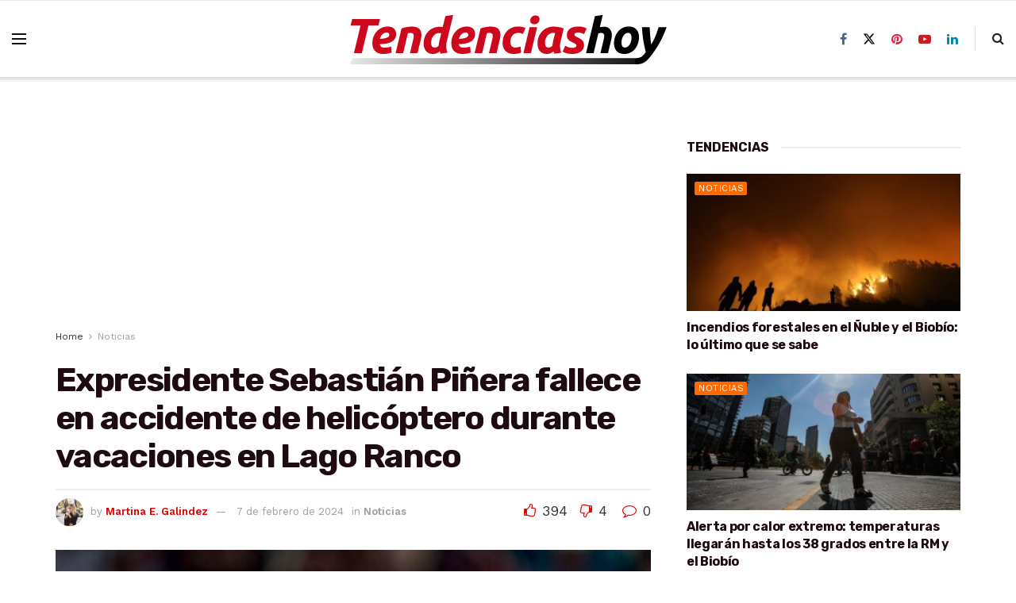

--- FILE ---
content_type: text/html; charset=utf-8
request_url: https://www.google.com/recaptcha/api2/aframe
body_size: 267
content:
<!DOCTYPE HTML><html><head><meta http-equiv="content-type" content="text/html; charset=UTF-8"></head><body><script nonce="7zfUrvwIxTCcgXDoENNLsA">/** Anti-fraud and anti-abuse applications only. See google.com/recaptcha */ try{var clients={'sodar':'https://pagead2.googlesyndication.com/pagead/sodar?'};window.addEventListener("message",function(a){try{if(a.source===window.parent){var b=JSON.parse(a.data);var c=clients[b['id']];if(c){var d=document.createElement('img');d.src=c+b['params']+'&rc='+(localStorage.getItem("rc::a")?sessionStorage.getItem("rc::b"):"");window.document.body.appendChild(d);sessionStorage.setItem("rc::e",parseInt(sessionStorage.getItem("rc::e")||0)+1);localStorage.setItem("rc::h",'1768759435167');}}}catch(b){}});window.parent.postMessage("_grecaptcha_ready", "*");}catch(b){}</script></body></html>